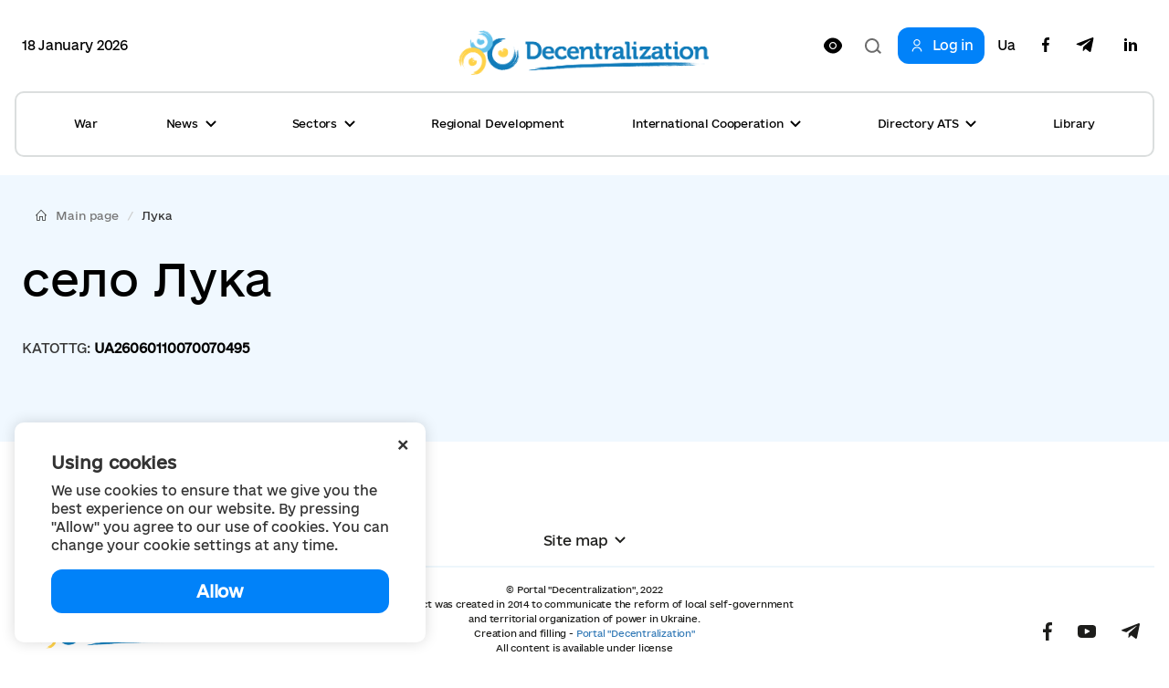

--- FILE ---
content_type: text/html; charset=utf-8
request_url: https://www.google.com/recaptcha/api2/aframe
body_size: -86
content:
<!DOCTYPE HTML><html><head><meta http-equiv="content-type" content="text/html; charset=UTF-8"></head><body><script nonce="oU1Dtlb-lFMTDOibwRDzhA">/** Anti-fraud and anti-abuse applications only. See google.com/recaptcha */ try{var clients={'sodar':'https://pagead2.googlesyndication.com/pagead/sodar?'};window.addEventListener("message",function(a){try{if(a.source===window.parent){var b=JSON.parse(a.data);var c=clients[b['id']];if(c){var d=document.createElement('img');d.src=c+b['params']+'&rc='+(localStorage.getItem("rc::a")?sessionStorage.getItem("rc::b"):"");window.document.body.appendChild(d);sessionStorage.setItem("rc::e",parseInt(sessionStorage.getItem("rc::e")||0)+1);localStorage.setItem("rc::h",'1768746232549');}}}catch(b){}});window.parent.postMessage("_grecaptcha_ready", "*");}catch(b){}</script></body></html>